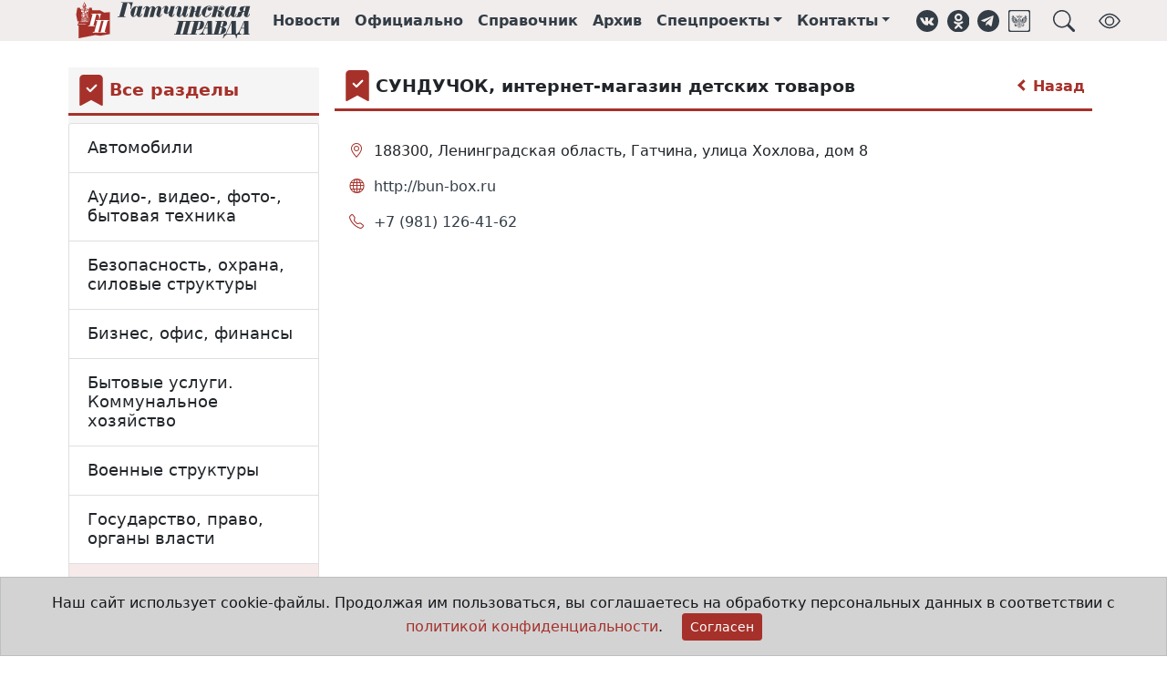

--- FILE ---
content_type: text/html;charset=UTF-8
request_url: https://gtn-pravda.ru/organizations/deti-dom-sad-domashnie-zhivotnie/magazini---igri-igrushki/sunduchok-internet-magazin-detskih-tovarov.html
body_size: 11880
content:
<!DOCTYPE html>
<html lang="ru">
<head prefix="og: http://ogp.me/ns#">
    <meta charset="utf-8">
<title>Дети, дом, сад, домашние животные - Гатчинская правда</title>
<meta name="keywords" content="Гатчинская правда, электронная газета, официальный вестник, гатчина, главные новости гатчины и гатчинского района, нормативно-правовые акты гатчинского района, афиша гатчины и гатчинского района, предприятия гатчины и гатчинского района">
<meta name="description" content="Дети, дом, сад, домашние животные">
<meta property="og:site_name" content="Гатчинская правда">
<meta property="og:title" content="Дети, дом, сад, домашние животные">
<meta property="og:description" content="Дети, дом, сад, домашние животные">
<meta property="og:type" content="article">
<meta property="og:url" content="https://gtn-pravda.ru/organizations/deti-dom-sad-domashnie-zhivotnie/magazini---igri-igrushki/sunduchok-internet-magazin-detskih-tovarov.html">
<meta property="og:locale" content="ru_RU">
<meta property="og:image" content="https://gtn-pravda.ru/assets/241749629372/img/logo.svg">
                <meta name="twitter:site" content="@gtnpravda">
<meta name="twitter:title" content="Гатчинская правда">
<meta name="twitter:description" content="Дети, дом, сад, домашние животные">
<meta name="twitter:url" content="https://gtn-pravda.ru/organizations/deti-dom-sad-domashnie-zhivotnie/magazini---igri-igrushki/sunduchok-internet-magazin-detskih-tovarov.html">
<meta name="twitter:card" content="summary_large_image" />
<meta name="twitter:image" content="https://gtn-pravda.ru/assets/241749629372/img/logo.svg">
                <link rel="shortcut icon" type="image/x-icon" href="/favicon.ico">
<link rel="apple-touch-icon" href="/assets/241749629372/favicon-57x57.png"
          sizes="57x57">
<link rel="apple-touch-icon" href="/assets/241749629372/favicon-72x72.png"
          sizes="72x72">
<link rel="apple-touch-icon" href="/assets/241749629372/favicon-76x76.png"
          sizes="76x76">
<link rel="apple-touch-icon" href="/assets/241749629372/favicon-114x114.png"
          sizes="114x114">
<link rel="apple-touch-icon" href="/assets/241749629372/favicon-120x120.png"
          sizes="120x120">
<link rel="apple-touch-icon" href="/assets/241749629372/favicon-144x144.png"
          sizes="144x144">
<link rel="apple-touch-icon" href="/assets/241749629372/favicon-152x152.png"
          sizes="152x152">
<link rel="apple-touch-icon" href="/assets/241749629372/favicon-180x180.png"
          sizes="180x180">
<link rel="icon" type="image/png" href="/assets/241749629372/favicon-16x16.png"
          sizes="16x16">
<link rel="icon" type="image/png" href="/assets/241749629372/favicon-32x32.png"
          sizes="32x32">
<link rel="icon" type="image/png" href="/assets/241749629372/favicon-96x96.png"
          sizes="96x96">
<link rel="icon" type="image/png" href="/assets/241749629372/favicon-120x120.png"
          sizes="120x120">
<link rel="icon" type="image/png" href="/assets/241749629372/favicon-192x192.png"
          sizes="192x192">
<link rel="icon" type="image/svg+xml" href="/assets/241749629372/favicon.svg">
<meta name="msapplication-TileColor" content="#ffffff">
<meta name="msapplication-TileImage" content="/assets/241749629372/favicon-256x256.png">
<meta name="theme-color" content="#ffffff">
<meta name="viewport" content="width=device-width, initial-scale=1">
<meta name="format-detection" content="telephone=no">
<meta name="mobile-web-app-capable" content="yes">
<link rel="stylesheet" href="/assets/241749629372/css/styles.css">
<link rel="manifest" href="/manifest.json">
<script type="application/ld+json">{
        "@context": "https://schema.org",
        "@type": "WebSite",
        "url": "https://gtn-pravda.ru",
        "sameAs": ["https://vk.com/gtnpravda", "https://ok.ru/group/55554719875090", "https://www.facebook.com/gtnpravda47",
                   "https://www.instagram.com/gtnpravda", "https://twitter.com/gtnpravda", "https://t.me/gtnpravda"],
        "name": "Гатчинская правда",
        "description": "Новости Гатчины и гатчинского района, нормативно-правовые акты поселений гатчинского района, афиша, справочник предприятий гатчинского района",
        "potentialAction": {
            "@type": "SearchAction",
            "target": "https://gtn-pravda.ru/search.html?q={search_term_string}",
            "query": "required name=search_term_string",
            "query-input": "required name=search_term_string"
        },
        "publisher": {
            "@context": "https://schema.org",
            "@type": "Organization",
            "name": "Гатчинская правда",
            "legalName": "АНО Гатчинская правда",
            "address": "188300, Ленинградская обл., г.Гатчина, ул.Хохлова, д.15",
            "telephone": "+7(81371)301-80",
            "faxNumber": "+7(81371)321-64",
            "logo": {
                "@context": "http://schema.org",
                "@type": "ImageObject",
                "url": "https://gtn-pravda.ru/assets/241749629372/img/logo.png",
                "width": 373,
                "height": 77
            }
        }
    }


</script>
<script type="application/javascript">
    window.adblocks = {
        
    };
</script>
<script async src="/assets/241749629372/js/bundle.js"></script>
<script src="https://api-maps.yandex.ru/2.1/?lang=ru_RU&apikey=f4c63c5f-9131-427b-af1b-16528b29321d"></script>
    </head>
<body>
<header class="page-header sticky-top mb-4">
    <div class="container-fluid page-header-wrap">
        <div class="container-lg">
            <nav class="navbar navbar-expand site-header">
                <img class="me-4 d-1200px-min-hide" role="button" data-bs-toggle="offcanvas" data-bs-target="#page-menu"
                     aria-controls="page-menu" title="Навигация"
                     src="/assets/241749629372/img/hamburger.svg" width="24" height="24">
                <a class="navbar-brand" href="/" title="Главная страница">
                    <img class="brand" alt="Гатчинская правда"
                         src="/assets/241749629372/favicon.svg">
                    <img class="logo" alt="Гатчинская правда"
                         src="/assets/241749629372/img/logo.svg">
                </a>
                <ul class="navbar-nav">
                    <li class="nav-item d-865px-max-hide"><a class="nav-link" href="/news.html" title="Лента новостей">Новости</a>
                    </li>
                    <li class="nav-item d-865px-max-hide"><a class="nav-link" href="/official.html"
                                                             title="Официальные документы">Официально</a></li>
                    <li class="nav-item d-865px-max-hide"><a class="nav-link" href="/organizations.html"
                                                             title="Справочник организаций">Справочник</a></li>
                    <li class="nav-item d-990px-max-hide"><a class="nav-link" href="/archive.html"
                                                             title="Архив печатных изданий">Архив</a></li>
                    <li class="nav-item dropdown d-1200px-max-hide">
                            <a class="nav-link dropdown-toggle" href="#" id="sproj-dropdown" role="button"
                               title="Спецпроекты" data-bs-toggle="dropdown" aria-expanded="false">Спецпроекты</a>
                            <ul class="dropdown-menu" aria-labelledby="sproj-dropdown">
                                <li><a class="dropdown-item" href="/bud-dobr.html">Будь Добр</a></li>
                                <li><a class="dropdown-item" href="/bud-zdorov.html">Будь здоров!</a></li>
                                <li><a class="dropdown-item" href="/vse-nachinaetsja-s-semi.html">Всё начинается с семьи</a></li>
                                <li><a class="dropdown-item" href="/doroga-k-hramu.html">Дорога к храму</a></li>
                                <li><a class="dropdown-item" href="/zhizn-posle-detskogo-doma.html">Жизнь после детского дома</a></li>
                                <li><a class="dropdown-item" href="/zelenaja-planeta.html">Зелёная планета</a></li>
                                <li><a class="dropdown-item" href="/ljubi-oberegay-ne-brosay.html">ЛЮБИ! ОБЕРЕГАЙ! НЕ БРОСАЙ!</a></li>
                                <li><a class="dropdown-item" href="/molodezhniy-impuls.html">Молодёжный импульс</a></li>
                                <li><a class="dropdown-item" href="/mi-menjaem-goroda.html">Мы меняем города</a></li>
                                <li><a class="dropdown-item" href="/otkritiy-urok.html">Открытый урок</a></li>
                                <li><a class="dropdown-item" href="/profinansi.html">ПРОфинансы</a></li>
                                <li><a class="dropdown-item" href="/ravnie-sredi-ravnih.html">РАВНЫЕ СРЕДИ РАВНЫХ</a></li>
                                <li><a class="dropdown-item" href="/temnie-i-svetlie-allei-gatchinskogo-parka.html">Тёмные и светлые аллеи Гатчинского парка</a></li>
                                <li><a class="dropdown-item" href="/uvazhaemiy-rabochiy.html">Уважаемый рабочий</a></li>
                                <li><a class="dropdown-item" href="/fk-leningradets.html">ФК "Ленинградец"</a></li>
                                <li><a class="dropdown-item" href="/formula-zdorovja.html">Формула здоровья</a></li>
                                <li><a class="dropdown-item" href="/hobbi-kak-biznes.html">Хобби как бизнес</a></li>
                                <li><a class="dropdown-item" href="/hraniteli-istoricheskoy-pravdi.html">Хранители исторической правды</a></li>
                                </ul>
                        </li>
                    <li class="nav-item dropdown d-1200px-max-hide">
                        <a class="nav-link dropdown-toggle" href="#" id="contacts-dropdown" role="button"
                           title="Контакты" data-bs-toggle="dropdown" aria-expanded="false">Контакты</a>
                        <ul class="dropdown-menu" aria-labelledby="contacts-dropdown">
                            <li><a class="dropdown-item" href="/contacts.html">Контакты</a></li>
                            <li><a class="dropdown-item" href="/reklama.html">Реклама</a></li>
                            <li><a class="dropdown-item" href="/about.html">Состав редакции</a></li>
                        </ul>
                    </li>
                </ul>
                <aside class="social-links ms-3">
    <ul class="navbar-nav">
        <li class="nav-item"><a class="nav-link d-576px-max-hide" href="https://vk.com/gtnpravda" target="_blank" title="Группа ВКонтакте" role="button"><img class="svg icon" src="/assets/241749629372/img/vk.svg" alt="ВКонтакте"
     width="24" height="24" loading="lazy">
</a></li>
        <li class="nav-item"><a class="nav-link d-576px-max-hide" href="https://ok.ru/group/55554719875090" target="_blank" title="Группа в Одноклассниках" role="button"><img class="svg icon" src="/assets/241749629372/img/ok.svg" alt="Одноклассники"
     width="24" height="24" loading="lazy">
</a></li>
<li class="nav-item"><a class="nav-link d-576px-max-hide" href="https://t.me/gtnpravda" target="_blank" title="Наш Telegram" role="button"><img class="svg icon" src="/assets/241749629372/img/telegram.svg" alt="Telegram"
     width="24" height="24" loading="lazy">
</a></li>
        <li class="nav-item"><a class="nav-link d-576px-max-hide" href="https://podpiska.pochta.ru/press/%D0%9F4237" target="_blank" title="Подписка на печатное издание" role="button"><img class="svg icon" src="/assets/241749629372/img/russian_post.svg" alt="Почта России"
     width="24" height="24" loading="lazy">
</a></li>
        <li class="nav-item"><a class="nav-link ms-3" title="Поиск в справочнике организаций" role="button" data-bs-toggle="offcanvas" data-bs-target="#page-search" aria-controls="page-search"><img class="svg icon" src="/assets/241749629372/img/search.svg" alt="Поиск"
     width="24" height="24" loading="lazy">
</a></li>
        <li class="nav-item ms-3"><a class="nav-link d-576px-max-hide bvi-open" title="Версия для слабовидящих" role="button"><img class="svg icon" src="/assets/241749629372/img/bvi_show.svg" alt="Версия для слабовидящих"
     width="24" height="24" loading="lazy">
</a></li>
        </ul>
</aside></nav>
        </div>
    </div>
    </header>
<div class="offcanvas offcanvas-top p-3" tabindex="-1" id="page-search" data-bs-backdrop="true"
     aria-labelledby="page-search-caption"
     style="height:20vh;max-width:1000px;margin:0 auto;">
    <div class="offcanvas-header pt-0 pb-0">
        <h5 id="page-search-caption">Поиск в справочнике организаций</h5>
        <button type="button" class="btn-close text-reset" data-bs-dismiss="offcanvas" aria-label="Close"></button>
    </div>
    <div class="offcanvas-body pb-0">
        <form name="search-form" method="get" action="/organizations/search.html">
            <div class="input-group">
                <input type="text" name="q" class="form-control" autofocus required
                       placeholder="Что Вы хотите найти?"
                       aria-label="Что Вы хотите найти?"
                       aria-describedby="search-button"
                       >
                <button class="btn btn-primary" type="submit" id="search-button">Поиск</button>
            </div>
        </form>
    </div>
</div>
<div class="offcanvas offcanvas-start" tabindex="-1" id="page-menu" aria-labelledby="page-menu-caption">
    <div class="offcanvas-header">
        <div id="brand-logo">
            <img class="brand" alt="Гатчинская правда" src="/assets/241749629372/favicon.svg">
            <img id="page-menu-caption" class="offcanvas-title"
                 src="/assets/241749629372/img/logo.svg"
                 alt="Гатчинская правда">
        </div>
        <button type="button" class="btn-close text-reset" data-bs-dismiss="offcanvas" aria-label="Close"></button>
    </div>
    <div class="offcanvas-body">
        <div class="list-group list-group-flush mt-3">
            <a class="nav-link list-group-item-action" href="/news.html">Новости</a>
            <a class="nav-link list-group-item-action" href="/official.html">Официально</a>
            <a class="nav-link list-group-item-action" href="/organizations.html">Справочник</a>
            <a class="nav-link list-group-item-action" href="/archive.html">Архив</a>
            <a class="nav-link list-group-item-action" data-bs-toggle="collapse" data-bs-target="#sproj-collapse"
                   href="/archive.html">Спецпроекты</a>
                <div class="ms-3 list-group list-group-flush collapse" id="sproj-collapse">
                    <a class="nav-link list-group-item-action" href="/bud-dobr.html"
                           title="Будь Добр">Будь Добр</a>
                    <a class="nav-link list-group-item-action" href="/bud-zdorov.html"
                           title="Будь здоров!">Будь здоров!</a>
                    <a class="nav-link list-group-item-action" href="/vse-nachinaetsja-s-semi.html"
                           title="Всё начинается с семьи">Всё начинается с семьи</a>
                    <a class="nav-link list-group-item-action" href="/doroga-k-hramu.html"
                           title="Дорога к храму">Дорога к храму</a>
                    <a class="nav-link list-group-item-action" href="/zhizn-posle-detskogo-doma.html"
                           title="Жизнь после детского дома">Жизнь после детского дома</a>
                    <a class="nav-link list-group-item-action" href="/zelenaja-planeta.html"
                           title="Зелёная планета">Зелёная планета</a>
                    <a class="nav-link list-group-item-action" href="/ljubi-oberegay-ne-brosay.html"
                           title="ЛЮБИ! ОБЕРЕГАЙ! НЕ БРОСАЙ!">ЛЮБИ! ОБЕРЕГАЙ! НЕ БРОСАЙ!</a>
                    <a class="nav-link list-group-item-action" href="/molodezhniy-impuls.html"
                           title="Молодёжный импульс">Молодёжный импульс</a>
                    <a class="nav-link list-group-item-action" href="/mi-menjaem-goroda.html"
                           title="Мы меняем города">Мы меняем города</a>
                    <a class="nav-link list-group-item-action" href="/otkritiy-urok.html"
                           title="Открытый урок">Открытый урок</a>
                    <a class="nav-link list-group-item-action" href="/profinansi.html"
                           title="ПРОфинансы">ПРОфинансы</a>
                    <a class="nav-link list-group-item-action" href="/ravnie-sredi-ravnih.html"
                           title="РАВНЫЕ СРЕДИ РАВНЫХ">РАВНЫЕ СРЕДИ РАВНЫХ</a>
                    <a class="nav-link list-group-item-action" href="/temnie-i-svetlie-allei-gatchinskogo-parka.html"
                           title="Тёмные и светлые аллеи Гатчинского парка">Тёмные и светлые аллеи Гатчинского парка</a>
                    <a class="nav-link list-group-item-action" href="/uvazhaemiy-rabochiy.html"
                           title="Уважаемый рабочий">Уважаемый рабочий</a>
                    <a class="nav-link list-group-item-action" href="/fk-leningradets.html"
                           title="ФК "Ленинградец"">ФК "Ленинградец"</a>
                    <a class="nav-link list-group-item-action" href="/formula-zdorovja.html"
                           title="Формула здоровья">Формула здоровья</a>
                    <a class="nav-link list-group-item-action" href="/hobbi-kak-biznes.html"
                           title="Хобби как бизнес">Хобби как бизнес</a>
                    <a class="nav-link list-group-item-action" href="/hraniteli-istoricheskoy-pravdi.html"
                           title="Хранители исторической правды">Хранители исторической правды</a>
                    </div>
            <a class="nav-link list-group-item-action" data-bs-toggle="collapse" data-bs-target="#contacts-collapse"
               href="/contacts.html">Контакты</a>
            <div class="ms-3 list-group list-group-flush collapse" id="contacts-collapse">
                <a class="nav-link list-group-item-action" href="/contacts.html">Контакты</a>
                <a class="nav-link list-group-item-action" href="/reklama.html">Реклама</a>
                <a class="nav-link list-group-item-action" href="/about.html">Состав редакции</a>
            </div>
        </div>
        <div class="dropdown-divider mt-3"></div>
        <aside class="social-links horizontal">
    <ul class="nav havbar">
        <li class="nav-item"><a class="nav-link d-576px-max-hide" href="https://vk.com/gtnpravda" target="_blank" title="Группа ВКонтакте" role="button"><img class="svg icon" src="/assets/241749629372/img/vk.svg" alt="ВКонтакте"
     width="28" height="28" loading="lazy">
</a></li>
        <li class="nav-item"><a class="nav-link d-576px-max-hide" href="https://ok.ru/group/55554719875090" target="_blank" title="Группа в Одноклассниках" role="button"><img class="svg icon" src="/assets/241749629372/img/ok.svg" alt="Одноклассники"
     width="28" height="28" loading="lazy">
</a></li>
<li class="nav-item"><a class="nav-link d-576px-max-hide" href="https://t.me/gtnpravda" target="_blank" title="Наш Telegram" role="button"><img class="svg icon" src="/assets/241749629372/img/telegram.svg" alt="Telegram"
     width="28" height="28" loading="lazy">
</a></li>
        <li class="nav-item"><a class="nav-link d-576px-max-hide" href="https://podpiska.pochta.ru/press/%D0%9F4237" target="_blank" title="Подписка на печатное издание" role="button"><img class="svg icon" src="/assets/241749629372/img/russian_post.svg" alt="Почта России"
     width="28" height="28" loading="lazy">
</a></li>
        </ul>
</aside></div>
</div>
<main class="container-lg organizations-page">
    <div class="row">
            <div class="sticky-col col-md-9 order-md-3" itemscope itemtype="http://schema.org/LocalBusiness">
                <meta itemprop="name" content="СУНДУЧОК, интернет-магазин детских товаров">
                <div class="block-title-wrap icon">
    <img class="svg icon" alt="Bookmark fill" src="/assets/241749629372/img/bmk_fill.svg"
     width="34" height="34" loading="lazy">

<h4 class="block-title">СУНДУЧОК, интернет-магазин детских товаров</h4>
    <a href="/organizations/deti-dom-sad-domashnie-zhivotnie/magazini---igri-igrushki.html" class="arrow" title="Вернуться к разделам справочника"><span class="arrow left"></span> Назад</a>
            </div><div class="row">
                    <div class="col-md-9">
                        <div class="organization-entry">
                            <div class="contacts">
    <ul class="list-group">
        <li class="list-group-item">
                <i class="bi bi-geo-alt" aria-hidden="true"
                   title="Адрес"></i>
                <span itemprop="address">
                    188300, Ленинградская область, Гатчина, улица Хохлова, дом 8</span>
            </li>
            <li class="list-group-item">
                <i class="bi bi-globe" aria-hidden="true"
                    title="Web-сайт"></i>
                <span>
                    <a itemprop="url" href="http://bun-box.ru" target="_blank">
                        http://bun-box.ru</a>
                </span>
            </li>
            <li class="list-group-item">
                <i class="bi bi-telephone" aria-hidden="true"
                    title="Телефон"></i>
                <span>
                    <a href="tel:+7 (981) 126-41-62">
                        <meta itemprop="telephone" content="+7 (981) 126-41-62">+7 (981) 126-41-62</a>
                </span>
            </li>
            </ul>
</div>
<div id="map-canvas" class="map-wrapper">
                                    <script>
                                        window.resolve_address = {
                                            title: 'СУНДУЧОК, интернет-магазин детских товаров',
                                            points: [
                                                
                                                {
                                                    lat: null,
                                                    long: null,
                                                    addr: '188300, Ленинградская область, Гатчина, улица Хохлова, дом 8',
                                                    descr: ''
                                                }
                                                
                                            ]
                                        };
                                    </script>
                                    <div id="map" style="height:400px"></div>
                                </div>
                            <div class="alert alert-secondary">
                                <p>
                                    Если Вы заметили неточность или хотите сообщить о нарушении, то, пожалуйста,
                                    <a href="/contacts.html">свяжитесь с нами любым способом</a>.
                                </p>
                            </div>
                        </div>
                        <!--yadirect R-A-249227-1-->
<div id="77c3f398539d482cb5f279ceeb01b73b" class="col-12">
    </div>
<script type="text/javascript">
    (function (w, d, n, s, t) {
        w[n] = w[n] || [];
        w[n].push(function () {
            Ya.Context.AdvManager.render({
                blockId: "R-A-249227-1",
                renderTo: "77c3f398539d482cb5f279ceeb01b73b",
                async: true
            });
        });
        t = d.getElementsByTagName("script")[0];
        s = d.createElement("script");
        s.type = "text/javascript";
        s.src = "//an.yandex.ru/system/context.js";
        s.async = true;
        t.parentNode.insertBefore(s, t);
    })(this, this.document, "yandexContextAsyncCallbacks");
</script>
</div>
                    <div class="col-md-3">
                        <!--yadirect R-A-249227-2-->
<div id="6fb3fe0683aa425cbc9bbe3031493727">
    </div>
<script type="text/javascript">
    (function (w, d, n, s, t) {
        w[n] = w[n] || [];
        w[n].push(function () {
            Ya.Context.AdvManager.render({
                blockId: "R-A-249227-2",
                renderTo: "6fb3fe0683aa425cbc9bbe3031493727",
                async: true
            });
        });
        t = d.getElementsByTagName("script")[0];
        s = d.createElement("script");
        s.type = "text/javascript";
        s.src = "//an.yandex.ru/system/context.js";
        s.async = true;
        t.parentNode.insertBefore(s, t);
    })(this, this.document, "yandexContextAsyncCallbacks");
</script>
<!--yadirect R-A-249227-5-->
<div id="bde1e8f1cf9d4c5993832b56fa64fe71">
    </div>
<script type="text/javascript">
    (function (w, d, n, s, t) {
        w[n] = w[n] || [];
        w[n].push(function () {
            Ya.Context.AdvManager.render({
                blockId: "R-A-249227-5",
                renderTo: "bde1e8f1cf9d4c5993832b56fa64fe71",
                async: true
            });
        });
        t = d.getElementsByTagName("script")[0];
        s = d.createElement("script");
        s.type = "text/javascript";
        s.src = "//an.yandex.ru/system/context.js";
        s.async = true;
        t.parentNode.insertBefore(s, t);
    })(this, this.document, "yandexContextAsyncCallbacks");
</script>
<!--yadirect R-A-249227-9-->
<div id="7200b75978a94212b2a7d86893e1ab90">
    </div>
<script type="text/javascript">
    (function (w, d, n, s, t) {
        w[n] = w[n] || [];
        w[n].push(function () {
            Ya.Context.AdvManager.render({
                blockId: "R-A-249227-9",
                renderTo: "7200b75978a94212b2a7d86893e1ab90",
                async: true
            });
        });
        t = d.getElementsByTagName("script")[0];
        s = d.createElement("script");
        s.type = "text/javascript";
        s.src = "//an.yandex.ru/system/context.js";
        s.async = true;
        t.parentNode.insertBefore(s, t);
    })(this, this.document, "yandexContextAsyncCallbacks");
</script>
<!--yadirect R-A-249227-10-->
<div id="6802885db9ba4ad08e4db9cc94190073">
    </div>
<script type="text/javascript">
    (function (w, d, n, s, t) {
        w[n] = w[n] || [];
        w[n].push(function () {
            Ya.Context.AdvManager.render({
                blockId: "R-A-249227-10",
                renderTo: "6802885db9ba4ad08e4db9cc94190073",
                async: true
            });
        });
        t = d.getElementsByTagName("script")[0];
        s = d.createElement("script");
        s.type = "text/javascript";
        s.src = "//an.yandex.ru/system/context.js";
        s.async = true;
        t.parentNode.insertBefore(s, t);
    })(this, this.document, "yandexContextAsyncCallbacks");
</script>
</div>
                </div>
            </div>
            <aside class="sidebar-outer col-md-3 order-md-1 sticky-col">
    <div class="sidebar theiaStickySidebar">
        <div class="block-title-wrap icon">
    <img class="svg icon" alt="Bookmark fill" src="/assets/241749629372/img/bmk_fill.svg"
     width="34" height="34" loading="lazy">

<a href="/organizations.html"><h4 class="block-title">Все разделы</h4>
    </a> </div><div class="accordion sections" itemscope="true" itemtype="http://schema.org/ItemList">
        <div class="accordion-item" itemprop="itemListElement" itemscope itemtype="http://schema.org/ListItem">
            <meta itemprop="position" content="1">
            <h2 class="accordion-header" id="section-avtomobili" itemprop="item" itemscope itemtype="http://schema.org/Thing">
                <a class="accordion-button collapsed" type="button"
                   href="/organizations/avtomobili.html" itemprop="url"
                   aria-expanded="false"><span itemprop="name">Автомобили</span></a>
            </h2>
            </div>
    <div class="accordion-item" itemprop="itemListElement" itemscope itemtype="http://schema.org/ListItem">
            <meta itemprop="position" content="2">
            <h2 class="accordion-header" id="section-audio--video--foto--bitovaja-tehnika" itemprop="item" itemscope itemtype="http://schema.org/Thing">
                <a class="accordion-button collapsed" type="button"
                   href="/organizations/audio--video--foto--bitovaja-tehnika.html" itemprop="url"
                   aria-expanded="false"><span itemprop="name">Аудио-, видео-, фото-, бытовая техника</span></a>
            </h2>
            </div>
    <div class="accordion-item" itemprop="itemListElement" itemscope itemtype="http://schema.org/ListItem">
            <meta itemprop="position" content="3">
            <h2 class="accordion-header" id="section-bezopasnost-ohrana-silovie-strukturi" itemprop="item" itemscope itemtype="http://schema.org/Thing">
                <a class="accordion-button collapsed" type="button"
                   href="/organizations/bezopasnost-ohrana-silovie-strukturi.html" itemprop="url"
                   aria-expanded="false"><span itemprop="name">Безопасность, охрана, силовые структуры</span></a>
            </h2>
            </div>
    <div class="accordion-item" itemprop="itemListElement" itemscope itemtype="http://schema.org/ListItem">
            <meta itemprop="position" content="4">
            <h2 class="accordion-header" id="section-biznes-ofis-finansi" itemprop="item" itemscope itemtype="http://schema.org/Thing">
                <a class="accordion-button collapsed" type="button"
                   href="/organizations/biznes-ofis-finansi.html" itemprop="url"
                   aria-expanded="false"><span itemprop="name">Бизнес, офис, финансы</span></a>
            </h2>
            </div>
    <div class="accordion-item" itemprop="itemListElement" itemscope itemtype="http://schema.org/ListItem">
            <meta itemprop="position" content="5">
            <h2 class="accordion-header" id="section-bitovie-uslugi-kommunalnoe-hozjaystvo" itemprop="item" itemscope itemtype="http://schema.org/Thing">
                <a class="accordion-button collapsed" type="button"
                   href="/organizations/bitovie-uslugi-kommunalnoe-hozjaystvo.html" itemprop="url"
                   aria-expanded="false"><span itemprop="name">Бытовые услуги. Коммунальное хозяйство</span></a>
            </h2>
            </div>
    <div class="accordion-item" itemprop="itemListElement" itemscope itemtype="http://schema.org/ListItem">
            <meta itemprop="position" content="6">
            <h2 class="accordion-header" id="section-voennie-strukturi" itemprop="item" itemscope itemtype="http://schema.org/Thing">
                <a class="accordion-button collapsed" type="button"
                   href="/organizations/voennie-strukturi.html" itemprop="url"
                   aria-expanded="false"><span itemprop="name">Военные структуры</span></a>
            </h2>
            </div>
    <div class="accordion-item" itemprop="itemListElement" itemscope itemtype="http://schema.org/ListItem">
            <meta itemprop="position" content="7">
            <h2 class="accordion-header" id="section-gosudarstvo-pravo-organi-vlasti" itemprop="item" itemscope itemtype="http://schema.org/Thing">
                <a class="accordion-button collapsed" type="button"
                   href="/organizations/gosudarstvo-pravo-organi-vlasti.html" itemprop="url"
                   aria-expanded="false"><span itemprop="name">Государство, право, органы власти</span></a>
            </h2>
            </div>
    <div class="accordion-item" itemprop="itemListElement" itemscope itemtype="http://schema.org/ListItem">
            <meta itemprop="position" content="8">
            <h2 class="accordion-header" id="section-deti-dom-sad-domashnie-zhivotnie" itemprop="item" itemscope itemtype="http://schema.org/Thing">
                <a class="accordion-button expanded" type="button"
                   href="/organizations/deti-dom-sad-domashnie-zhivotnie.html" itemprop="url"
                   aria-expanded="true"><span itemprop="name">Дети, дом, сад, домашние животные</span></a>
            </h2>
            <div class="accordion-collapse collapse show" aria-labelledby="section-deti-dom-sad-domashnie-zhivotnie">
                    <div class="accordion-body">
                        <ul class="list-group" itemscope="true" itemtype="http://schema.org/ItemList">
                        <li class="list-group-item " itemprop="itemListElement" itemscope itemtype="http://schema.org/ListItem">
                                <meta itemprop="position" content="1">
                                <div itemprop="item" itemscope itemtype="http://schema.org/Thing">
                                    <a href="/organizations/deti-dom-sad-domashnie-zhivotnie/apteki-veterinarnie.html" itemprop="url"><span itemprop="name">Аптеки ветеринарные</span></a>

                                </div>
                            </li>
                        <li class="list-group-item " itemprop="itemListElement" itemscope itemtype="http://schema.org/ListItem">
                                <meta itemprop="position" content="2">
                                <div itemprop="item" itemscope itemtype="http://schema.org/Thing">
                                    <a href="/organizations/deti-dom-sad-domashnie-zhivotnie/bitovaja-himija---proizvodstvo-prodazha.html" itemprop="url"><span itemprop="name">Бытовая химия - производство, продажа</span></a>

                                </div>
                            </li>
                        <li class="list-group-item " itemprop="itemListElement" itemscope itemtype="http://schema.org/ListItem">
                                <meta itemprop="position" content="3">
                                <div itemprop="item" itemscope itemtype="http://schema.org/Thing">
                                    <a href="/organizations/deti-dom-sad-domashnie-zhivotnie/veterinarnie-kliniki.html" itemprop="url"><span itemprop="name">Ветеринарные клиники</span></a>

                                </div>
                            </li>
                        <li class="list-group-item " itemprop="itemListElement" itemscope itemtype="http://schema.org/ListItem">
                                <meta itemprop="position" content="4">
                                <div itemprop="item" itemscope itemtype="http://schema.org/Thing">
                                    <a href="/organizations/deti-dom-sad-domashnie-zhivotnie/veterinarnie-laboratorii.html" itemprop="url"><span itemprop="name">Ветеринарные лаборатории</span></a>

                                </div>
                            </li>
                        <li class="list-group-item " itemprop="itemListElement" itemscope itemtype="http://schema.org/ListItem">
                                <meta itemprop="position" content="5">
                                <div itemprop="item" itemscope itemtype="http://schema.org/Thing">
                                    <a href="/organizations/deti-dom-sad-domashnie-zhivotnie/veterinarnie-stantsii.html" itemprop="url"><span itemprop="name">Ветеринарные станции</span></a>

                                </div>
                            </li>
                        <li class="list-group-item " itemprop="itemListElement" itemscope itemtype="http://schema.org/ListItem">
                                <meta itemprop="position" content="6">
                                <div itemprop="item" itemscope itemtype="http://schema.org/Thing">
                                    <a href="/organizations/deti-dom-sad-domashnie-zhivotnie/detskie-doma-prijuti.html" itemprop="url"><span itemprop="name">Детские дома, приюты</span></a>

                                </div>
                            </li>
                        <li class="list-group-item " itemprop="itemListElement" itemscope itemtype="http://schema.org/ListItem">
                                <meta itemprop="position" content="7">
                                <div itemprop="item" itemscope itemtype="http://schema.org/Thing">
                                    <a href="/organizations/deti-dom-sad-domashnie-zhivotnie/detskie-lagerja.html" itemprop="url"><span itemprop="name">Детские лагеря</span></a>

                                </div>
                            </li>
                        <li class="list-group-item " itemprop="itemListElement" itemscope itemtype="http://schema.org/ListItem">
                                <meta itemprop="position" content="8">
                                <div itemprop="item" itemscope itemtype="http://schema.org/Thing">
                                    <a href="/organizations/deti-dom-sad-domashnie-zhivotnie/detskie-sadi-i-jasli.html" itemprop="url"><span itemprop="name">Детские сады и ясли</span></a>

                                </div>
                            </li>
                        <li class="list-group-item " itemprop="itemListElement" itemscope itemtype="http://schema.org/ListItem">
                                <meta itemprop="position" content="9">
                                <div itemprop="item" itemscope itemtype="http://schema.org/Thing">
                                    <a href="/organizations/deti-dom-sad-domashnie-zhivotnie/detskoe-i-junosheskoe-tvorchestvo.html" itemprop="url"><span itemprop="name">Детское и юношеское творчество</span></a>

                                </div>
                            </li>
                        <li class="list-group-item " itemprop="itemListElement" itemscope itemtype="http://schema.org/ListItem">
                                <meta itemprop="position" content="10">
                                <div itemprop="item" itemscope itemtype="http://schema.org/Thing">
                                    <a href="/organizations/deti-dom-sad-domashnie-zhivotnie/dizayn---uslugi.html" itemprop="url"><span itemprop="name">Дизайн - услуги</span></a>

                                </div>
                            </li>
                        <li class="list-group-item " itemprop="itemListElement" itemscope itemtype="http://schema.org/ListItem">
                                <meta itemprop="position" content="11">
                                <div itemprop="item" itemscope itemtype="http://schema.org/Thing">
                                    <a href="/organizations/deti-dom-sad-domashnie-zhivotnie/domashnie-zhivotnie---gostinitsi-prijuti.html" itemprop="url"><span itemprop="name">Домашние животные - гостиницы, приюты</span></a>

                                </div>
                            </li>
                        <li class="list-group-item " itemprop="itemListElement" itemscope itemtype="http://schema.org/ListItem">
                                <meta itemprop="position" content="12">
                                <div itemprop="item" itemscope itemtype="http://schema.org/Thing">
                                    <a href="/organizations/deti-dom-sad-domashnie-zhivotnie/domashnie-zhivotnie---saloni-po-uhodu-aksessuari.html" itemprop="url"><span itemprop="name">Домашние животные - салоны по уходу, аксессуары</span></a>

                                </div>
                            </li>
                        <li class="list-group-item " itemprop="itemListElement" itemscope itemtype="http://schema.org/ListItem">
                                <meta itemprop="position" content="13">
                                <div itemprop="item" itemscope itemtype="http://schema.org/Thing">
                                    <a href="/organizations/deti-dom-sad-domashnie-zhivotnie/zhaljuzi-rolleti---prodazha-proizvodstvo-ustanovka.html" itemprop="url"><span itemprop="name">Жалюзи, роллеты - продажа, производство, установка</span></a>

                                </div>
                            </li>
                        <li class="list-group-item " itemprop="itemListElement" itemscope itemtype="http://schema.org/ListItem">
                                <meta itemprop="position" content="14">
                                <div itemprop="item" itemscope itemtype="http://schema.org/Thing">
                                    <a href="/organizations/deti-dom-sad-domashnie-zhivotnie/zemleustroitelnie-i-kadastrovie-raboti.html" itemprop="url"><span itemprop="name">Землеустроительные и кадастровые работы</span></a>

                                </div>
                            </li>
                        <li class="list-group-item " itemprop="itemListElement" itemscope itemtype="http://schema.org/ListItem">
                                <meta itemprop="position" content="15">
                                <div itemprop="item" itemscope itemtype="http://schema.org/Thing">
                                    <a href="/organizations/deti-dom-sad-domashnie-zhivotnie/zoomagazini-tovari-dlja-zhivotnih.html" itemprop="url"><span itemprop="name">Зоомагазины, товары для животных</span></a>

                                </div>
                            </li>
                        <li class="list-group-item " itemprop="itemListElement" itemscope itemtype="http://schema.org/ListItem">
                                <meta itemprop="position" content="16">
                                <div itemprop="item" itemscope itemtype="http://schema.org/Thing">
                                    <a href="/organizations/deti-dom-sad-domashnie-zhivotnie/igri-igrushki---proizvodstvo.html" itemprop="url"><span itemprop="name">Игры, игрушки - производство</span></a>

                                </div>
                            </li>
                        <li class="list-group-item " itemprop="itemListElement" itemscope itemtype="http://schema.org/ListItem">
                                <meta itemprop="position" content="17">
                                <div itemprop="item" itemscope itemtype="http://schema.org/Thing">
                                    <a href="/organizations/deti-dom-sad-domashnie-zhivotnie/interernie-saloni-dizayn-bjuro.html" itemprop="url"><span itemprop="name">Интерьерные салоны, дизайн-бюро</span></a>

                                </div>
                            </li>
                        <li class="list-group-item " itemprop="itemListElement" itemscope itemtype="http://schema.org/ListItem">
                                <meta itemprop="position" content="18">
                                <div itemprop="item" itemscope itemtype="http://schema.org/Thing">
                                    <a href="/organizations/deti-dom-sad-domashnie-zhivotnie/kamini-pechi-dimohodi---proizvodstvo-prodazha-ustanovka.html" itemprop="url"><span itemprop="name">Камины, печи, дымоходы - производство, продажа, установка</span></a>

                                </div>
                            </li>
                        <li class="list-group-item " itemprop="itemListElement" itemscope itemtype="http://schema.org/ListItem">
                                <meta itemprop="position" content="19">
                                <div itemprop="item" itemscope itemtype="http://schema.org/Thing">
                                    <a href="/organizations/deti-dom-sad-domashnie-zhivotnie/karnizi---izgotovlenie.html" itemprop="url"><span itemprop="name">Карнизы - изготовление</span></a>

                                </div>
                            </li>
                        <li class="list-group-item " itemprop="itemListElement" itemscope itemtype="http://schema.org/ListItem">
                                <meta itemprop="position" content="20">
                                <div itemprop="item" itemscope itemtype="http://schema.org/Thing">
                                    <a href="/organizations/deti-dom-sad-domashnie-zhivotnie/keramicheskie-izdelija---prodazha-proizvodstvo.html" itemprop="url"><span itemprop="name">Керамические изделия - продажа, производство</span></a>

                                </div>
                            </li>
                        <li class="list-group-item " itemprop="itemListElement" itemscope itemtype="http://schema.org/ListItem">
                                <meta itemprop="position" content="21">
                                <div itemprop="item" itemscope itemtype="http://schema.org/Thing">
                                    <a href="/organizations/deti-dom-sad-domashnie-zhivotnie/kinologicheskie-klubi-i-pitomniki.html" itemprop="url"><span itemprop="name">Кинологические клубы и питомники</span></a>

                                </div>
                            </li>
                        <li class="list-group-item " itemprop="itemListElement" itemscope itemtype="http://schema.org/ListItem">
                                <meta itemprop="position" content="22">
                                <div itemprop="item" itemscope itemtype="http://schema.org/Thing">
                                    <a href="/organizations/deti-dom-sad-domashnie-zhivotnie/kottedzhi-kottedzhnie-poselki---proektirovanie-stroitelstvo-prodazha.html" itemprop="url"><span itemprop="name">Коттеджи, коттеджные посёлки - проектирование, строительство, продажа</span></a>

                                </div>
                            </li>
                        <li class="list-group-item " itemprop="itemListElement" itemscope itemtype="http://schema.org/ListItem">
                                <meta itemprop="position" content="23">
                                <div itemprop="item" itemscope itemtype="http://schema.org/Thing">
                                    <a href="/organizations/deti-dom-sad-domashnie-zhivotnie/landshaftnaja-arhitektura-i-ozelenenie.html" itemprop="url"><span itemprop="name">Ландшафтная архитектура и озеленение</span></a>

                                </div>
                            </li>
                        <li class="list-group-item  active" itemprop="itemListElement" itemscope itemtype="http://schema.org/ListItem">
                                <meta itemprop="position" content="24">
                                <div itemprop="item" itemscope itemtype="http://schema.org/Thing">
                                    <a href="/organizations/deti-dom-sad-domashnie-zhivotnie/magazini---igri-igrushki.html" itemprop="url"><span itemprop="name">Магазины - игры, игрушки</span></a>

                                </div>
                            </li>
                        <li class="list-group-item " itemprop="itemListElement" itemscope itemtype="http://schema.org/ListItem">
                                <meta itemprop="position" content="25">
                                <div itemprop="item" itemscope itemtype="http://schema.org/Thing">
                                    <a href="/organizations/deti-dom-sad-domashnie-zhivotnie/magazini---kovri-i-napolnie-pokritija.html" itemprop="url"><span itemprop="name">Магазины - ковры и напольные покрытия</span></a>

                                </div>
                            </li>
                        <li class="list-group-item " itemprop="itemListElement" itemscope itemtype="http://schema.org/ListItem">
                                <meta itemprop="position" content="26">
                                <div itemprop="item" itemscope itemtype="http://schema.org/Thing">
                                    <a href="/organizations/deti-dom-sad-domashnie-zhivotnie/magazini---mebel.html" itemprop="url"><span itemprop="name">Магазины - мебель</span></a>

                                </div>
                            </li>
                        <li class="list-group-item " itemprop="itemListElement" itemscope itemtype="http://schema.org/ListItem">
                                <meta itemprop="position" content="27">
                                <div itemprop="item" itemscope itemtype="http://schema.org/Thing">
                                    <a href="/organizations/deti-dom-sad-domashnie-zhivotnie/magazini---odezhda-detskaja.html" itemprop="url"><span itemprop="name">Магазины - одежда детская</span></a>

                                </div>
                            </li>
                        <li class="list-group-item " itemprop="itemListElement" itemscope itemtype="http://schema.org/ListItem">
                                <meta itemprop="position" content="28">
                                <div itemprop="item" itemscope itemtype="http://schema.org/Thing">
                                    <a href="/organizations/deti-dom-sad-domashnie-zhivotnie/magazini---rukodelie.html" itemprop="url"><span itemprop="name">Магазины - рукоделие</span></a>

                                </div>
                            </li>
                        <li class="list-group-item " itemprop="itemListElement" itemscope itemtype="http://schema.org/ListItem">
                                <meta itemprop="position" content="29">
                                <div itemprop="item" itemscope itemtype="http://schema.org/Thing">
                                    <a href="/organizations/deti-dom-sad-domashnie-zhivotnie/magazini---tkani.html" itemprop="url"><span itemprop="name">Магазины - ткани</span></a>

                                </div>
                            </li>
                        <li class="list-group-item " itemprop="itemListElement" itemscope itemtype="http://schema.org/ListItem">
                                <meta itemprop="position" content="30">
                                <div itemprop="item" itemscope itemtype="http://schema.org/Thing">
                                    <a href="/organizations/deti-dom-sad-domashnie-zhivotnie/magazini---tovari-dlja-sadovodov.html" itemprop="url"><span itemprop="name">Магазины - товары для садоводов</span></a>

                                </div>
                            </li>
                        <li class="list-group-item " itemprop="itemListElement" itemscope itemtype="http://schema.org/ListItem">
                                <meta itemprop="position" content="31">
                                <div itemprop="item" itemscope itemtype="http://schema.org/Thing">
                                    <a href="/organizations/deti-dom-sad-domashnie-zhivotnie/magazini---elektrotovari-elektrofurnitura.html" itemprop="url"><span itemprop="name">Магазины - электротовары, электрофурнитура</span></a>

                                </div>
                            </li>
                        <li class="list-group-item " itemprop="itemListElement" itemscope itemtype="http://schema.org/ListItem">
                                <meta itemprop="position" content="32">
                                <div itemprop="item" itemscope itemtype="http://schema.org/Thing">
                                    <a href="/organizations/deti-dom-sad-domashnie-zhivotnie/mebel---proizvodstvo-prodazha.html" itemprop="url"><span itemprop="name">Мебель - производство, продажа</span></a>

                                </div>
                            </li>
                        <li class="list-group-item " itemprop="itemListElement" itemscope itemtype="http://schema.org/ListItem">
                                <meta itemprop="position" content="33">
                                <div itemprop="item" itemscope itemtype="http://schema.org/Thing">
                                    <a href="/organizations/deti-dom-sad-domashnie-zhivotnie/mebel-detskaja---proizvodstvo-prodazha.html" itemprop="url"><span itemprop="name">Мебель детская - производство, продажа</span></a>

                                </div>
                            </li>
                        <li class="list-group-item " itemprop="itemListElement" itemscope itemtype="http://schema.org/ListItem">
                                <meta itemprop="position" content="34">
                                <div itemprop="item" itemscope itemtype="http://schema.org/Thing">
                                    <a href="/organizations/deti-dom-sad-domashnie-zhivotnie/mebel-korpusnaja-komplektujuschie---proizvodstvo-prodazha.html" itemprop="url"><span itemprop="name">Мебель корпусная, комплектующие - производство, продажа</span></a>

                                </div>
                            </li>
                        <li class="list-group-item " itemprop="itemListElement" itemscope itemtype="http://schema.org/ListItem">
                                <meta itemprop="position" content="35">
                                <div itemprop="item" itemscope itemtype="http://schema.org/Thing">
                                    <a href="/organizations/deti-dom-sad-domashnie-zhivotnie/mebel-mjagkaja---proizvodstvo-prodazha.html" itemprop="url"><span itemprop="name">Мебель мягкая - производство, продажа</span></a>

                                </div>
                            </li>
                        <li class="list-group-item " itemprop="itemListElement" itemscope itemtype="http://schema.org/ListItem">
                                <meta itemprop="position" content="36">
                                <div itemprop="item" itemscope itemtype="http://schema.org/Thing">
                                    <a href="/organizations/deti-dom-sad-domashnie-zhivotnie/mebel-sadovaja---prodazha-proizvodstvo.html" itemprop="url"><span itemprop="name">Мебель садовая - продажа, производство</span></a>

                                </div>
                            </li>
                        <li class="list-group-item " itemprop="itemListElement" itemscope itemtype="http://schema.org/ListItem">
                                <meta itemprop="position" content="37">
                                <div itemprop="item" itemscope itemtype="http://schema.org/Thing">
                                    <a href="/organizations/deti-dom-sad-domashnie-zhivotnie/mebelnaja-furnitura-komplektujuschie---proizvodstvo-prodazha.html" itemprop="url"><span itemprop="name">Мебельная фурнитура, комплектующие - производство, продажа</span></a>

                                </div>
                            </li>
                        <li class="list-group-item " itemprop="itemListElement" itemscope itemtype="http://schema.org/ListItem">
                                <meta itemprop="position" content="38">
                                <div itemprop="item" itemscope itemtype="http://schema.org/Thing">
                                    <a href="/organizations/deti-dom-sad-domashnie-zhivotnie/podarki-predmeti-interera---prodazha-proizvodstvo.html" itemprop="url"><span itemprop="name">Подарки, предметы интерьера - продажа, производство</span></a>

                                </div>
                            </li>
                        <li class="list-group-item " itemprop="itemListElement" itemscope itemtype="http://schema.org/ListItem">
                                <meta itemprop="position" content="39">
                                <div itemprop="item" itemscope itemtype="http://schema.org/Thing">
                                    <a href="/organizations/deti-dom-sad-domashnie-zhivotnie/postelnoe-bele-i-prinadlezhnosti---proizvodstvo-prodazha.html" itemprop="url"><span itemprop="name">Постельное бельё и принадлежности - производство, продажа</span></a>

                                </div>
                            </li>
                        <li class="list-group-item " itemprop="itemListElement" itemscope itemtype="http://schema.org/ListItem">
                                <meta itemprop="position" content="40">
                                <div itemprop="item" itemscope itemtype="http://schema.org/Thing">
                                    <a href="/organizations/deti-dom-sad-domashnie-zhivotnie/posuda-stolovie-i-kuhonnie-prinadlezhnosti.html" itemprop="url"><span itemprop="name">Посуда, столовые и кухонные принадлежности</span></a>

                                </div>
                            </li>
                        <li class="list-group-item " itemprop="itemListElement" itemscope itemtype="http://schema.org/ListItem">
                                <meta itemprop="position" content="41">
                                <div itemprop="item" itemscope itemtype="http://schema.org/Thing">
                                    <a href="/organizations/deti-dom-sad-domashnie-zhivotnie/sadovaja-tehnika-instrument-tovari-dlja-dachi.html" itemprop="url"><span itemprop="name">Садовая техника, инструмент, товары для дачи</span></a>

                                </div>
                            </li>
                        <li class="list-group-item " itemprop="itemListElement" itemscope itemtype="http://schema.org/ListItem">
                                <meta itemprop="position" content="42">
                                <div itemprop="item" itemscope itemtype="http://schema.org/Thing">
                                    <a href="/organizations/deti-dom-sad-domashnie-zhivotnie/sadovie-tsentri-semena-sazhentsi.html" itemprop="url"><span itemprop="name">Садовые центры, семена, саженцы</span></a>

                                </div>
                            </li>
                        <li class="list-group-item " itemprop="itemListElement" itemscope itemtype="http://schema.org/ListItem">
                                <meta itemprop="position" content="43">
                                <div itemprop="item" itemscope itemtype="http://schema.org/Thing">
                                    <a href="/organizations/deti-dom-sad-domashnie-zhivotnie/farfor-hrustal-keramika---proizvodstvo.html" itemprop="url"><span itemprop="name">Фарфор, хрусталь, керамика - производство</span></a>

                                </div>
                            </li>
                        <li class="list-group-item " itemprop="itemListElement" itemscope itemtype="http://schema.org/ListItem">
                                <meta itemprop="position" content="44">
                                <div itemprop="item" itemscope itemtype="http://schema.org/Thing">
                                    <a href="/organizations/deti-dom-sad-domashnie-zhivotnie/furnitura.html" itemprop="url"><span itemprop="name">Фурнитура</span></a>

                                </div>
                            </li>
                        <li class="list-group-item " itemprop="itemListElement" itemscope itemtype="http://schema.org/ListItem">
                                <meta itemprop="position" content="45">
                                <div itemprop="item" itemscope itemtype="http://schema.org/Thing">
                                    <a href="/organizations/deti-dom-sad-domashnie-zhivotnie/tsveti-buketi---dizayn-dostavka.html" itemprop="url"><span itemprop="name">Цветы, букеты - дизайн, доставка</span></a>

                                </div>
                            </li>
                        <li class="list-group-item " itemprop="itemListElement" itemscope itemtype="http://schema.org/ListItem">
                                <meta itemprop="position" content="46">
                                <div itemprop="item" itemscope itemtype="http://schema.org/Thing">
                                    <a href="/organizations/deti-dom-sad-domashnie-zhivotnie/tsveti-dekorativnie-rastenija---viraschivanie-prodazha.html" itemprop="url"><span itemprop="name">Цветы, декоративные растения - выращивание, продажа</span></a>

                                </div>
                            </li>
                        <li class="list-group-item " itemprop="itemListElement" itemscope itemtype="http://schema.org/ListItem">
                                <meta itemprop="position" content="47">
                                <div itemprop="item" itemscope itemtype="http://schema.org/Thing">
                                    <a href="/organizations/deti-dom-sad-domashnie-zhivotnie/shveynie-izdelija---proizvodstvo-prodazha.html" itemprop="url"><span itemprop="name">Швейные изделия - производство, продажа</span></a>

                                </div>
                            </li>
                        <li class="list-group-item " itemprop="itemListElement" itemscope itemtype="http://schema.org/ListItem">
                                <meta itemprop="position" content="48">
                                <div itemprop="item" itemscope itemtype="http://schema.org/Thing">
                                    <a href="/organizations/deti-dom-sad-domashnie-zhivotnie/shtori-tjul---izgotovlenie-prodazha.html" itemprop="url"><span itemprop="name">Шторы, тюль - изготовление, продажа</span></a>

                                </div>
                            </li>
                        <li class="list-group-item " itemprop="itemListElement" itemscope itemtype="http://schema.org/ListItem">
                                <meta itemprop="position" content="49">
                                <div itemprop="item" itemscope itemtype="http://schema.org/Thing">
                                    <a href="/organizations/deti-dom-sad-domashnie-zhivotnie/elektroosvetitelnie-pribori---proizvodstvo-prodazha.html" itemprop="url"><span itemprop="name">Электроосветительные приборы - производство, продажа</span></a>

                                </div>
                            </li>
                        </ul>
                    </div>
                </div>
            </div>
    <div class="accordion-item" itemprop="itemListElement" itemscope itemtype="http://schema.org/ListItem">
            <meta itemprop="position" content="9">
            <h2 class="accordion-header" id="section-kino--video--shou-biznes" itemprop="item" itemscope itemtype="http://schema.org/Thing">
                <a class="accordion-button collapsed" type="button"
                   href="/organizations/kino--video--shou-biznes.html" itemprop="url"
                   aria-expanded="false"><span itemprop="name">Кино-, видео-, шоу-бизнес</span></a>
            </h2>
            </div>
    <div class="accordion-item" itemprop="itemListElement" itemscope itemtype="http://schema.org/ListItem">
            <meta itemprop="position" content="10">
            <h2 class="accordion-header" id="section-kompjuteri-i-internet" itemprop="item" itemscope itemtype="http://schema.org/Thing">
                <a class="accordion-button collapsed" type="button"
                   href="/organizations/kompjuteri-i-internet.html" itemprop="url"
                   aria-expanded="false"><span itemprop="name">Компьютеры и Интернет</span></a>
            </h2>
            </div>
    <div class="accordion-item" itemprop="itemListElement" itemscope itemtype="http://schema.org/ListItem">
            <meta itemprop="position" content="11">
            <h2 class="accordion-header" id="section-kultura-iskusstvo" itemprop="item" itemscope itemtype="http://schema.org/Thing">
                <a class="accordion-button collapsed" type="button"
                   href="/organizations/kultura-iskusstvo.html" itemprop="url"
                   aria-expanded="false"><span itemprop="name">Культура, искусство</span></a>
            </h2>
            </div>
    <div class="accordion-item" itemprop="itemListElement" itemscope itemtype="http://schema.org/ListItem">
            <meta itemprop="position" content="12">
            <h2 class="accordion-header" id="section-meditsina-krasota-zdorove" itemprop="item" itemscope itemtype="http://schema.org/Thing">
                <a class="accordion-button collapsed" type="button"
                   href="/organizations/meditsina-krasota-zdorove.html" itemprop="url"
                   aria-expanded="false"><span itemprop="name">Медицина, красота, здоровье</span></a>
            </h2>
            </div>
    <div class="accordion-item" itemprop="itemListElement" itemscope itemtype="http://schema.org/ListItem">
            <meta itemprop="position" content="13">
            <h2 class="accordion-header" id="section-nauka-i-obrazovanie" itemprop="item" itemscope itemtype="http://schema.org/Thing">
                <a class="accordion-button collapsed" type="button"
                   href="/organizations/nauka-i-obrazovanie.html" itemprop="url"
                   aria-expanded="false"><span itemprop="name">Наука и образование</span></a>
            </h2>
            </div>
    <div class="accordion-item" itemprop="itemListElement" itemscope itemtype="http://schema.org/ListItem">
            <meta itemprop="position" content="14">
            <h2 class="accordion-header" id="section-otdih-i-razvlechenija" itemprop="item" itemscope itemtype="http://schema.org/Thing">
                <a class="accordion-button collapsed" type="button"
                   href="/organizations/otdih-i-razvlechenija.html" itemprop="url"
                   aria-expanded="false"><span itemprop="name">Отдых и развлечения</span></a>
            </h2>
            </div>
    <div class="accordion-item" itemprop="itemListElement" itemscope itemtype="http://schema.org/ListItem">
            <meta itemprop="position" content="15">
            <h2 class="accordion-header" id="section-politicheskie-partii-obschestvennie-dvizhenija-sotsialnaja-sfera" itemprop="item" itemscope itemtype="http://schema.org/Thing">
                <a class="accordion-button collapsed" type="button"
                   href="/organizations/politicheskie-partii-obschestvennie-dvizhenija-sotsialnaja-sfera.html" itemprop="url"
                   aria-expanded="false"><span itemprop="name">Политические партии. Общественные движения. Социальная сфера</span></a>
            </h2>
            </div>
    <div class="accordion-item" itemprop="itemListElement" itemscope itemtype="http://schema.org/ListItem">
            <meta itemprop="position" content="16">
            <h2 class="accordion-header" id="section-promishlennost-proizvodstvo" itemprop="item" itemscope itemtype="http://schema.org/Thing">
                <a class="accordion-button collapsed" type="button"
                   href="/organizations/promishlennost-proizvodstvo.html" itemprop="url"
                   aria-expanded="false"><span itemprop="name">Промышленность, производство</span></a>
            </h2>
            </div>
    <div class="accordion-item" itemprop="itemListElement" itemscope itemtype="http://schema.org/ListItem">
            <meta itemprop="position" content="17">
            <h2 class="accordion-header" id="section-reklama-poligrafija-smi" itemprop="item" itemscope itemtype="http://schema.org/Thing">
                <a class="accordion-button collapsed" type="button"
                   href="/organizations/reklama-poligrafija-smi.html" itemprop="url"
                   aria-expanded="false"><span itemprop="name">Реклама, полиграфия, СМИ</span></a>
            </h2>
            </div>
    <div class="accordion-item" itemprop="itemListElement" itemscope itemtype="http://schema.org/ListItem">
            <meta itemprop="position" content="18">
            <h2 class="accordion-header" id="section-religija-duhovnie-praktiki" itemprop="item" itemscope itemtype="http://schema.org/Thing">
                <a class="accordion-button collapsed" type="button"
                   href="/organizations/religija-duhovnie-praktiki.html" itemprop="url"
                   aria-expanded="false"><span itemprop="name">Религия. Духовные практики</span></a>
            </h2>
            </div>
    <div class="accordion-item" itemprop="itemListElement" itemscope itemtype="http://schema.org/ListItem">
            <meta itemprop="position" content="19">
            <h2 class="accordion-header" id="section-sport-turizm-aktivniy-otdih" itemprop="item" itemscope itemtype="http://schema.org/Thing">
                <a class="accordion-button collapsed" type="button"
                   href="/organizations/sport-turizm-aktivniy-otdih.html" itemprop="url"
                   aria-expanded="false"><span itemprop="name">Спорт. Туризм. Активный отдых</span></a>
            </h2>
            </div>
    <div class="accordion-item" itemprop="itemListElement" itemscope itemtype="http://schema.org/ListItem">
            <meta itemprop="position" content="20">
            <h2 class="accordion-header" id="section-stroitelstvo-i-nedvizhimost" itemprop="item" itemscope itemtype="http://schema.org/Thing">
                <a class="accordion-button collapsed" type="button"
                   href="/organizations/stroitelstvo-i-nedvizhimost.html" itemprop="url"
                   aria-expanded="false"><span itemprop="name">Строительство и недвижимость</span></a>
            </h2>
            </div>
    <div class="accordion-item" itemprop="itemListElement" itemscope itemtype="http://schema.org/ListItem">
            <meta itemprop="position" content="21">
            <h2 class="accordion-header" id="section-telekommunikatsii-i-svjaz" itemprop="item" itemscope itemtype="http://schema.org/Thing">
                <a class="accordion-button collapsed" type="button"
                   href="/organizations/telekommunikatsii-i-svjaz.html" itemprop="url"
                   aria-expanded="false"><span itemprop="name">Телекоммуникации и связь</span></a>
            </h2>
            </div>
    <div class="accordion-item" itemprop="itemListElement" itemscope itemtype="http://schema.org/ListItem">
            <meta itemprop="position" content="22">
            <h2 class="accordion-header" id="section-torgovlja" itemprop="item" itemscope itemtype="http://schema.org/Thing">
                <a class="accordion-button collapsed" type="button"
                   href="/organizations/torgovlja.html" itemprop="url"
                   aria-expanded="false"><span itemprop="name">Торговля</span></a>
            </h2>
            </div>
    <div class="accordion-item" itemprop="itemListElement" itemscope itemtype="http://schema.org/ListItem">
            <meta itemprop="position" content="23">
            <h2 class="accordion-header" id="section-transport-i-perevozki" itemprop="item" itemscope itemtype="http://schema.org/Thing">
                <a class="accordion-button collapsed" type="button"
                   href="/organizations/transport-i-perevozki.html" itemprop="url"
                   aria-expanded="false"><span itemprop="name">Транспорт и перевозки</span></a>
            </h2>
            </div>
    <div class="accordion-item" itemprop="itemListElement" itemscope itemtype="http://schema.org/ListItem">
            <meta itemprop="position" content="24">
            <h2 class="accordion-header" id="section-ekologija-zaschita-okruzhajuschey-sredi" itemprop="item" itemscope itemtype="http://schema.org/Thing">
                <a class="accordion-button collapsed" type="button"
                   href="/organizations/ekologija-zaschita-okruzhajuschey-sredi.html" itemprop="url"
                   aria-expanded="false"><span itemprop="name">Экология. Защита окружающей среды</span></a>
            </h2>
            </div>
    </div>
</div>
</aside></div>
    </main>
<footer class="page-footer mt-4">
    <!-- Cookie Banner -->
<div id="cb-cookie-banner" class="alert alert-dark text-center mb-0" role="alert">
    Наш сайт использует cookie-файлы.
    Продолжая им пользоваться, вы соглашаетесь на обработку персональных данных в соответствии с
    <a href="/politika-konfidentsialnosti.html">политикой
        конфиденциальности</a>.
    <button type="button" class="btn btn-primary btn-sm ms-3" onclick="window.cb_hideCookieBanner()">
        Согласен
    </button>
</div>
<!-- End of Cookie Banner --><div class="container-fluid page-footer-wrap">
        <div class="container-lg py-2">
            <div class="row">
                <div class="col-12">
                    <div class="about">
                        <p>© 1931-2026 Сетевое издание Гатчинская
                            правда.ру</p>
                        <div class="counter"><!-- Yandex.Metrika informer -->
<a href="https://metrika.yandex.ru/stat/?id=46165902&amp;from=informer"
   target="_blank" rel="nofollow"><img src="https://informer.yandex.ru/informer/46165902/3_1_2D2E39FF_2D2E39FF_1_pageviews"
                                       style="width:88px; height:31px; border:0;" alt="Яндекс.Метрика" title="Яндекс.Метрика: данные за сегодня (просмотры, визиты и уникальные посетители)" /></a>
<!-- /Yandex.Metrika informer -->

<!-- Yandex.Metrika counter -->
<script type="text/javascript" >
    (function(m,e,t,r,i,k,a){m[i]=m[i]||function(){(m[i].a=m[i].a||[]).push(arguments)};
        m[i].l=1*new Date();k=e.createElement(t),a=e.getElementsByTagName(t)[0],k.async=1,k.src=r,a.parentNode.insertBefore(k,a)})
    (window, document, "script", "https://mc.yandex.ru/metrika/tag.js", "ym");

    ym(46165902, "init", {
        clickmap:true,
        trackLinks:true,
        accurateTrackBounce:true
    });
</script>
<!-- /Yandex.Metrika counter -->
</div>
                        <div class="counter"><!--LiveInternet counter-->
<script type="text/javascript">
document.write("<a href='//www.liveinternet.ru/click' alt='LiveInternet'"+
"target=_blank><img src='//counter.yadro.ru/hit?t16.6;r"+
escape(document.referrer)+((typeof(screen)=="undefined")?"":
";s"+screen.width+"*"+screen.height+"*"+(screen.colorDepth?
screen.colorDepth:screen.pixelDepth))+";u"+escape(document.URL)+
";h"+escape(document.title.substring(0,150))+";"+Math.random()+
"' alt='' title='LiveInternet: показано число просмотров за 24"+
" часа, посетителей за 24 часа и за сегодня' "+
"border='0' width='88' height='31'><\/a>")
</script>
<!--/LiveInternet-->
</div>
                        <div class="counter"><!-- Rating Mail.ru counter -->
<script type="text/javascript">
    var _tmr = window._tmr || (window._tmr = []);
    _tmr.push({id: "2912745", type: "pageView", start: (new Date()).getTime()});
    (function (d, w, id) {
        if (d.getElementById(id)) return;
        var ts = d.createElement("script"); ts.type = "text/javascript"; ts.async = true; ts.id = id;
        ts.src = "https://top-fwz1.mail.ru/js/code.js";
        var f = function () {var s = d.getElementsByTagName("script")[0]; s.parentNode.insertBefore(ts, s);};
        if (w.opera == "[object Opera]") { d.addEventListener("DOMContentLoaded", f, false); } else { f(); }
    })(document, window, "topmailru-code");
</script><noscript><div>
    <img src="https://top-fwz1.mail.ru/counter?id=2912745;js=na" style="border:0;position:absolute;left:-9999px;" alt="Top.Mail.Ru">
</div></noscript>
<!-- //Rating Mail.ru counter -->

</div>
                        <i title="Возрастные ограничения" class="sixteen-plus">16+</i>
                    </div>
                </div>
            </div>
            <div class="d-none d-sm-block">
                <div class="row">
                    <div class="col-12 col-lg-6">
                        <p>
                            Свидетельство о регистрации средства массовой информации: Эл № ФС77-59530 от 03.10.2014 г.
                            выдано Федеральной службой по надзору в сфере связи, информационных технологий и массовых
                            коммуникаций (Роскомнадзор)
                            <br>Адрес редакции: <a href="https://yandex.ru/maps/-/CBUHN2CyHA" target="_blank">188300,
                            Ленинградская обл., г.Гатчина, ул.Хохлова, д.15</a>,
                            <br>Тел: +7(81371)301-80, Факс: +7(81371)321-64.
                            <br>Е-mail: <a href="mailto:gtnpravda@mail.ru">gtnpravda@mail.ru</a>
                            <br>Учредитель: АНО "Редакция газеты "Гатчинская правда"
                            <br>Главный редактор: Суралёва Елена Ивановна
                        </p>
                    </div>
                    <div class="col-12 col-sm-6 col-lg-3">
                        <a class="nav-link pb-0" href="/about.html">Состав редакции</a>
                        <a class="nav-link pb-0" href="/contacts.html">Контакты</a>
                        <a class="nav-link pb-0" href="/reklama.html">Реклама на сайте</a>
                        <a class="nav-link pb-0" href="https://podpiska.pochta.ru/press/%D0%9F4237" target="_blank">Подписка
                            на печатное издание</a>
                        <a class="nav-link" href="/politika-konfidentsialnosti.html" target="_blank">Политика
                            конфиденциальности</a>
                    </div>
                    <div class="col-12 col-sm-6 col-lg-3">
                        <a class="nav-link pb-0" href="https://vk.com/gtnpravda" target="_blank">Группа ВКонтакте</a>
                        <a class="nav-link pb-0" href="https://ok.ru/group/55554719875090" target="_blank">Группа в
                            Одноклассниках</a>
                        <a class="nav-link" href="https://t.me/gtnpravda" target="_blank">Наш Telegram</a>
                    </div>
                </div>
            </div>
        </div>
    </div>
</footer>
</body>
</html>


--- FILE ---
content_type: image/svg+xml;charset=UTF-8
request_url: https://gtn-pravda.ru/assets/241749629372/img/bmk_fill.svg
body_size: 195
content:
<svg xmlns="http://www.w3.org/2000/svg" fill="#A6312A" viewBox="0 0 16 16">
  <path fill-rule="evenodd" d="M2 15.5V2a2 2 0 0 1 2-2h8a2 2 0 0 1 2 2v13.5a.5.5 0 0 1-.74.439L8 13.069l-5.26 2.87A.5.5 0 0 1 2 15.5zm8.854-9.646a.5.5 0 0 0-.708-.708L7.5 7.793 6.354 6.646a.5.5 0 1 0-.708.708l1.5 1.5a.5.5 0 0 0 .708 0l3-3z"/>
</svg>